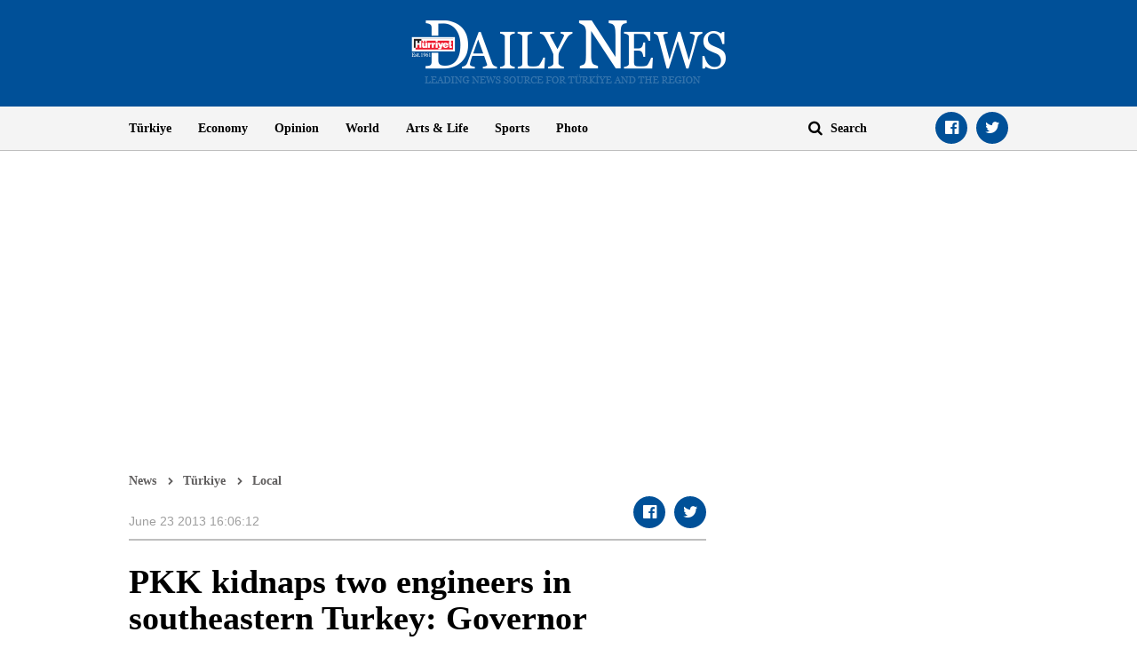

--- FILE ---
content_type: text/html; charset=utf-8
request_url: https://www.google.com/recaptcha/api2/aframe
body_size: 268
content:
<!DOCTYPE HTML><html><head><meta http-equiv="content-type" content="text/html; charset=UTF-8"></head><body><script nonce="VEQkBx4iYAycxr295QLagw">/** Anti-fraud and anti-abuse applications only. See google.com/recaptcha */ try{var clients={'sodar':'https://pagead2.googlesyndication.com/pagead/sodar?'};window.addEventListener("message",function(a){try{if(a.source===window.parent){var b=JSON.parse(a.data);var c=clients[b['id']];if(c){var d=document.createElement('img');d.src=c+b['params']+'&rc='+(localStorage.getItem("rc::a")?sessionStorage.getItem("rc::b"):"");window.document.body.appendChild(d);sessionStorage.setItem("rc::e",parseInt(sessionStorage.getItem("rc::e")||0)+1);localStorage.setItem("rc::h",'1769005772505');}}}catch(b){}});window.parent.postMessage("_grecaptcha_ready", "*");}catch(b){}</script></body></html>

--- FILE ---
content_type: application/javascript; charset=utf-8
request_url: https://fundingchoicesmessages.google.com/f/AGSKWxW5b2FIhec0QVlL9S2ACwi1HC2MjNaSl_lEqza9a6qTfcnxla0aqOz9XA0bafavnOS_VQJ33i0vhLk-55QL5zG2pUe02S7HgeWSuUlzsK4dLx0bWkriuoJCd9y0-y6X9v5GrNaGAs0uqupvNmz9kg8mp2uGRzHa97b6dcrO1TtMejjR_dRZ9wYNJvBC/_/adstop./show_ad?/punder.js/mgid-header./ads/top.
body_size: -1292
content:
window['5ed251f2-f856-4c19-8374-57dc8d1205d7'] = true;